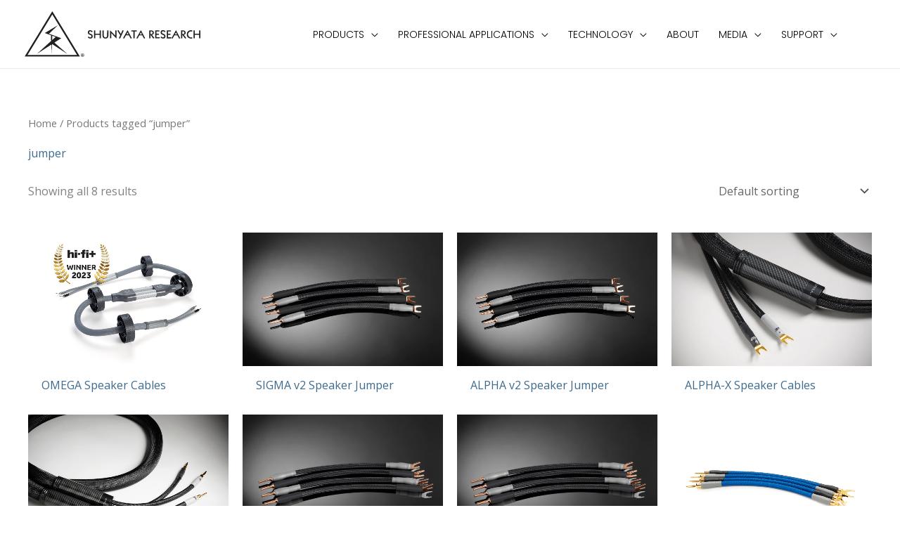

--- FILE ---
content_type: image/svg+xml
request_url: https://shunyata.com/wp-content/uploads/2021/04/SR-Horizontal.svg
body_size: 1312
content:
<?xml version="1.0" encoding="UTF-8"?> <svg xmlns="http://www.w3.org/2000/svg" viewBox="0 0 289.09 75.45"><defs><style>.cls-1{fill:#231f20;}.cls-2{fill:#221f20;}</style></defs><g id="Layer_2" data-name="Layer 2"><g id="Layer_1-2" data-name="Layer 1"><path class="cls-1" d="M45.5,5.24,86.23,72.59H4.79ZM45.5,0,0,75.26H91Z"></path><path class="cls-2" d="M45.53,40.61l5.43,2-5.73,5.25ZM49,52l11.26-7.31L40.11,37.28,54.79,23.12l-21.65,13,10.08,3.62.33,9.57L20.36,70.6,43.77,55.4l.53,14.84L45,54.63l.27-.17L70.55,71Z"></path><path class="cls-1" d="M95.25,70.05a2.7,2.7,0,0,0-2.71,2.7,2.65,2.65,0,0,0,2.71,2.7,2.7,2.7,0,1,0,0-5.4m0,.48a2.13,2.13,0,0,1,2.11,2.22,2.11,2.11,0,1,1-2.11-2.22m1.55,3.41a.89.89,0,0,1-.27-.2,4.36,4.36,0,0,1-.7-1A.76.76,0,0,0,96.4,72c0-.61-.55-.74-1-.74H94v.32c.33,0,.38,0,.38.4v1.42c0,.38,0,.38-.4.4v.34h1.4v-.34c-.35,0-.4,0-.4-.4v-.5H95a.31.31,0,0,1,.29.15,5.3,5.3,0,0,0,.38.67,1.1,1.1,0,0,0,1,.44ZM95,72.62v-.75c0-.21.09-.25.28-.25a.47.47,0,0,1,.5.48.43.43,0,0,1-.23.44.73.73,0,0,1-.36.08Z"></path><path class="cls-1" d="M111.9,33.51a4.48,4.48,0,0,0-3.77-2.12A3.93,3.93,0,0,0,104,35.22c0,4.74,6,3.14,6,6.16a2.08,2.08,0,0,1-2.06,2.12,3.38,3.38,0,0,1-2.66-1.84l-1.45,1.41a4.71,4.71,0,0,0,4,2.23,4.07,4.07,0,0,0,4.19-4c0-4.58-6-3.27-6-6.09a2,2,0,0,1,2.06-2,3.29,3.29,0,0,1,2.51,1.66ZM123.41,45l2-.14V31.65l-2,.14v5.54h-7.25V31.65l-2,.14V45l2-.14V39.06h7.25Zm12.27-5c0,2.6-1.26,3.43-2.77,3.43s-2.77-.83-2.77-3.43V31.65l-2,.14v8.84c0,3.42,2.49,4.67,4.81,4.67s4.82-1.25,4.82-4.67v-9l-2,.14Zm6.75-3.79,8.85,9.19V31.65l-2,.14v8.63l-8.85-9V45l2-.14Zm14.82,3.57L155,44.79l2,.51,5.95-13.1-1.88-.81-2.79,6.33-3.89-6.33-1.89.81Zm10.24-1.49,1.83-3.25,1.59,3.25Zm-3.75,6.94L166.6,40h5.06l2.71,5.28,2-.4-7.08-13.51-7.44,13.3ZM179.1,45l2-.14V33.52h3.42v-1.8h-8.68l-.59,1.8h3.81Zm10.36-6.68,1.82-3.25,1.6,3.25ZM185.7,45.3,188.56,40h5.06l2.72,5.28,2-.4-7.08-13.51-7.44,13.3ZM207,33.38h1.06a2.19,2.19,0,1,1,0,4.34H207ZM205,45,207,44.9V39h0l4.61,6.33,1.88-.85L209.41,39a3.49,3.49,0,0,0,3.12-3.54c0-2.09-1.47-3.77-4.67-3.77H205Zm9.85-.07h6.94l.78-1.8h-5.67V39.06h4V37.33h-4V33.52h5l-.48-1.8h-6.59Zm16.81-11.46a4.48,4.48,0,0,0-3.77-2.12,3.93,3.93,0,0,0-4.15,3.83c0,4.74,5.95,3.14,5.95,6.16a2.08,2.08,0,0,1-2.06,2.12A3.36,3.36,0,0,1,225,41.66l-1.45,1.41a4.68,4.68,0,0,0,4,2.23,4.07,4.07,0,0,0,4.19-4c0-4.58-5.95-3.27-5.95-6.09a2,2,0,0,1,2.06-2,3.29,3.29,0,0,1,2.51,1.66ZM233.85,45h6.94l.78-1.8H235.9V39.06h4V37.33h-4V33.52h5l-.49-1.8h-6.58Zm13.37-6.61L249,35.11l1.6,3.25Zm-3.76,6.94L246.33,40h5l2.72,5.28,2-.4L249,31.39l-7.43,13.3ZM259.4,33.38h1.06a2.19,2.19,0,1,1,0,4.34H259.4Zm-2,11.66,2-.14V39h0l4.62,6.33,1.87-.85L261.78,39a3.49,3.49,0,0,0,3.12-3.54c0-2.09-1.47-3.77-4.67-3.77h-2.88Zm18.2-13.39a6,6,0,0,0-1.87-.26,6.71,6.71,0,0,0-7,7c0,3.85,2.63,6.92,7.27,6.92a12.06,12.06,0,0,0,1.58-.09l.38-2a7.26,7.26,0,0,1-1.73.24,5.16,5.16,0,0,1-5.45-5.11,5,5,0,0,1,5.13-5,4.42,4.42,0,0,1,2.05.44ZM287,45l2-.14V31.65l-2,.14v5.54h-7.25V31.65l-2,.14V45l2-.14V39.06H287Z"></path></g></g></svg> 